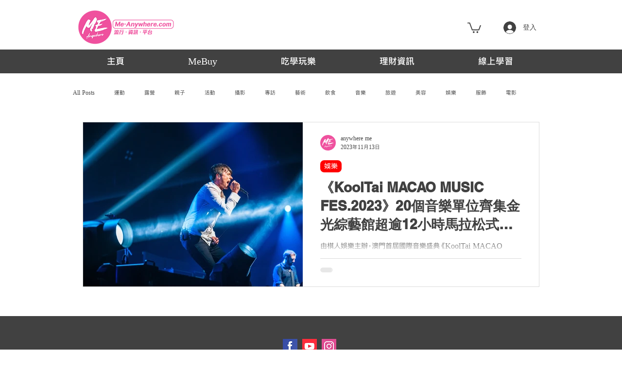

--- FILE ---
content_type: text/html; charset=utf-8
request_url: https://www.google.com/recaptcha/api2/aframe
body_size: 266
content:
<!DOCTYPE HTML><html><head><meta http-equiv="content-type" content="text/html; charset=UTF-8"></head><body><script nonce="bLqR1wzd58JivJE8Spmrhw">/** Anti-fraud and anti-abuse applications only. See google.com/recaptcha */ try{var clients={'sodar':'https://pagead2.googlesyndication.com/pagead/sodar?'};window.addEventListener("message",function(a){try{if(a.source===window.parent){var b=JSON.parse(a.data);var c=clients[b['id']];if(c){var d=document.createElement('img');d.src=c+b['params']+'&rc='+(localStorage.getItem("rc::a")?sessionStorage.getItem("rc::b"):"");window.document.body.appendChild(d);sessionStorage.setItem("rc::e",parseInt(sessionStorage.getItem("rc::e")||0)+1);localStorage.setItem("rc::h",'1763822867943');}}}catch(b){}});window.parent.postMessage("_grecaptcha_ready", "*");}catch(b){}</script></body></html>